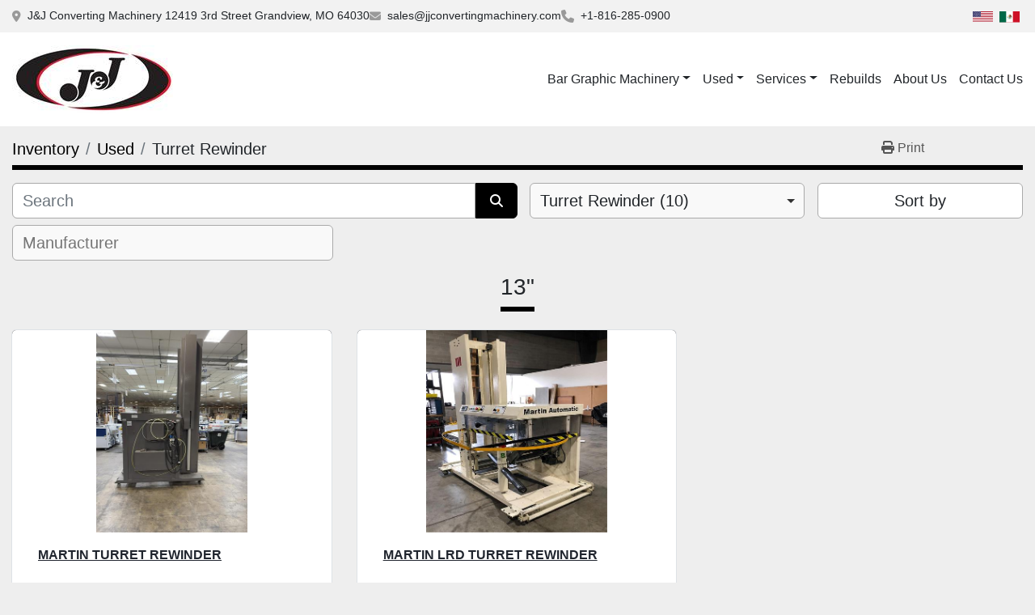

--- FILE ---
content_type: text/html; charset=utf-8
request_url: https://www.jjconvertingmachinery.com/used/turret-rewinder
body_size: 7609
content:
<!DOCTYPE html><html id="mh" lang="en"><head><title>Used Turret Rewinder for sale at J&amp;J Converting Machinery, LLC</title><meta content="Used Turret Rewinder for sale at J&amp;J Converting Machinery, LLC" property="title" /><meta content="text/html; charset=UTF-8" http-equiv="Content-Type" /><meta content="width=device-width, initial-scale=1.0" name="viewport" /><meta content="Find used Turret Rewinder, 13&quot;, 18&quot;, 16&quot; and other Equipment for sale at J&amp;J Converting Machinery, LLC." name="description" /><meta content="wss://system.machinio.com/cable" name="cable-url" /><meta content="Find used Turret Rewinder, 13&quot;, 18&quot;, 16&quot; and other Equipment for sale at J&amp;J Converting Machinery, LLC." property="og:description" /><meta content="Used Turret Rewinder for sale at J&amp;J Converting Machinery, LLC" property="og:title" /><meta content="website" property="og:type" /><meta content="summary_large_image" property="twitter:card" /><meta content="Used Turret Rewinder for sale at J&amp;J Converting Machinery, LLC" property="twitter:title" /><meta content="Find used Turret Rewinder, 13&quot;, 18&quot;, 16&quot; and other Equipment for sale at J&amp;J Converting Machinery, LLC." property="twitter:description" /><link href="https://i.machineryhost.com" rel="preconnect" /><link href="https://i.system.machinio.com" rel="preconnect" /><link href="https://s3.amazonaws.com" rel="preconnect" /><link rel="stylesheet" href="/styles/custom-4a019ee6c430ad73301210b8bcd6c58b.css" media="all" /><link rel="stylesheet" href="/packs/css/918-ca3a6288.css" media="all" />
<link rel="stylesheet" href="/packs/css/application-5f9e7bfe.css" media="all" /><style>.site-header.classic .primary-nav__item:nth-child(2){order:-1}
</style><link href="https://www.jjconvertingmachinery.com/used/turret-rewinder" rel="canonical" /><meta content="https://www.jjconvertingmachinery.com/used/turret-rewinder" property="og:url" /><link href="https://www.jjconvertingmachinery.com/used/turret-rewinder" rel="alternate" hreflang="en" /><link href="https://www.jjconvertingmachinery.com/used/turret-rewinder" rel="alternate" hreflang="x-default" /><link href="https://www.jjconvertingmachinery.com/es/usado/rebobinador-de-torreta" rel="alternate" hreflang="es" /><link rel="icon" type="image/x-icon" href="https://f.machineryhost.com/db7cb42aa89e15ac200e7927592ebfff/favicon.ico" /><link rel="apple-touch-icon" type="image/png" href="https://f.machineryhost.com/db7cb42aa89e15ac200e7927592ebfff/favicon.ico" /><script id="json-ld" type="application/ld+json">{ "@context" : "https://schema.org", "@type" : "LocalBusiness", "name" : "J&amp;J Converting Machinery, LLC", "address" : "J&amp;J Converting Machinery     12419 3rd Street     Grandview, MO 64030", "url" : "https://www.jjconvertingmachinery.com", "image": "https://f.machineryhost.com/d67fdbc371bf6e939a2a47214f91551f/logo.jpg", "telephone" : "+1-816-285-0900"}</script></head><body class="listings-page body-s463 body-xl-container"><code data-configs="{&quot;currency&quot;:&quot;usd&quot;,&quot;convert_prices&quot;:false,&quot;gdpr_compliance&quot;:false,&quot;currency_iso_code&quot;:false,&quot;show_webshop_stripe_invoice_checkout_hint&quot;:false,&quot;private_price_webshop&quot;:false,&quot;enable_listing_quantity&quot;:false,&quot;allow_offer&quot;:false,&quot;terms_of_sales_path&quot;:null,&quot;automated_locale&quot;:false,&quot;primary_language_code&quot;:&quot;en&quot;,&quot;manual_languages&quot;:[&quot;en&quot;,&quot;es&quot;],&quot;controller_name&quot;:&quot;listings&quot;,&quot;webshop_type&quot;:&quot;ecommerce&quot;,&quot;create_webshop_lead&quot;:null,&quot;display_cookies_consent&quot;:null,&quot;privacy_policy_page&quot;:null,&quot;contact_form_attach_files_limit&quot;:10,&quot;submit_order_button_text&quot;:null,&quot;shopping_cart_header_title&quot;:null,&quot;custom_newsletter_button_title&quot;:null,&quot;enable_thank_you_page&quot;:null,&quot;restrict_lead_submission_by_buyer_location&quot;:false}"></code><div class="page-wrapper"><div class="hidden-print header-layout"><header class="site-header classic site-header__content" id="site-header"><div class="site-header__top-bar"><div class="container"><div class="row"><div class="col-12 d-flex flex-column flex-md-row align-items-center justify-content-between"><div class="site-header__contacts d-flex flex-column flex-sm-row flex-wrap align-items-sm-center"><div class="address small d-none d-lg-flex site-header__contacts__item"><a class="notranslate" href="https://www.google.com/maps/search/J&amp;J Converting Machinery     12419 3rd Street     Grandview, MO 64030" target="_blank">J&amp;J Converting Machinery     12419 3rd Street     Grandview, MO 64030</a></div><div class="email small d-flex first site-header__contacts__item"><a class="contact-tracking email notranslate text-nowrap" href="mailto:sales@jjconvertingmachinery.com"> sales@jjconvertingmachinery.com</a></div><div class="d-flex align-items-center"><i class="fa fa-phone mr-2"></i><div class="d-flex flex-wrap"><div class="phone small text-nowrap d-flex no_icon site-header__contacts__item"><a class="contact-tracking phone notranslate" href="tel:+18162850900"> +1-816-285-0900</a></div></div></div></div><div class="d-flex gap-16 mt-3 mt-md-0 flex-column flex-sm-row align-items-center"><div class="site-header__languages-widget hidden-print" id="site-header-languages-widget"><div class="google-translate google-translate-list d-flex"><a class="px-1" data-lang="en" href="#"><img alt="en" src="/packs/static/node_modules/svg-country-flags/svg/us-e834167e589569457e80.svg" /></a><a class="px-1" data-lang="es" href="#"><img alt="es-MX" src="/packs/static/node_modules/svg-country-flags/svg/mx-7a366c4de841361fe95c.svg" /></a></div></div></div></div></div></div></div><div class="site-header__bottom-bar sticky-nav"><div class="container"><div class="row"><div class="col-12 justify-content-between d-flex align-items-center"><div class="site-header__logo mr-3 "><a class="" href="/"><img class="" alt="J&amp;J Converting Machinery, LLC" src="https://f.machineryhost.com/d67fdbc371bf6e939a2a47214f91551f/logo.jpg" /></a></div><nav class="primary-nav"><ul class="primary-nav__navbar"><li class="primary-nav__item"><div class="dropdown primary-nav__dropdown"><div aria-expanded="false" aria-haspopup="true" class="primary-nav__link dropdown-toggle" id="usedDropdownMenuButton" role="button"><a href="/used">Used</a></div><div aria-labelledby="usedDropdownMenuButton" class="dropdown-menu primary-nav__dropdown-menu m-0"><div class="overflow-auto" style="max-height: 600px;"><div class="d-flex"><div class="primary-nav__link-block"><a class="dropdown-item" href="/used/anilox-cleaner">Anilox Cleaner</a><a class="dropdown-item" href="/used/butt-splicer">Butt Splicer</a><a class="dropdown-item" href="/used/conveyor">Conveyor</a><a class="dropdown-item" href="/used/core-cutter">Core Cutter</a><a class="dropdown-item" href="/used/corona-treater">Corona Treater</a><a class="dropdown-item" href="/used/die-cutter">Die Cutter</a><a class="dropdown-item" href="/used/die-stations">Die Stations</a><a class="dropdown-item" href="/used/digital-finishing">Digital Finishing</a><a class="dropdown-item" href="/used/digital-printing-press">Digital Printing Press</a><a class="dropdown-item" href="/used/fan-folder">Fan Folder</a><a class="dropdown-item" href="/used/hot-foil">Hot Foil</a><a class="dropdown-item" href="/used/hotstamp">Hotstamp</a><hr /><a class="dropdown-item view-all" href="/used">View All</a></div></div></div></div></div></li><li class="primary-nav__item"><div class="dropdown primary-nav__dropdown"><div aria-expanded="false" aria-haspopup="true" class="primary-nav__link dropdown-toggle" id="pagesMenuButton21522" role="button"><a href="/listings?manufacturer=BGM">Bar Graphic Machinery</a></div><div aria-labelledby="pagesMenuButton21522" class="dropdown-menu primary-nav__dropdown-menu m-0"><div class="d-flex"><div class="primary-nav__link-block"><a class="dropdown-item" href="/pages/about-bgm">About BGM</a><a class="dropdown-item" href="/pages/slitter-rewinder">Slitter Rewinder</a><a class="dropdown-item" href="/pages/die-cutter">Die Cutter</a><a class="dropdown-item" href="/pages/digital-finishing">Digital Finishing </a><a class="dropdown-item" href="/pages/semi-auto-turrent">Semi-Auto Turrent</a><a class="dropdown-item" href="/pages/film-slitting">Film Slitting</a></div></div></div></div></li><li class="primary-nav__item"><div class="dropdown primary-nav__dropdown"><div aria-expanded="false" aria-haspopup="true" class="primary-nav__link dropdown-toggle" id="pagesMenuButton100373" role="button">Services</div><div aria-labelledby="pagesMenuButton100373" class="dropdown-menu primary-nav__dropdown-menu m-0"><div class="d-flex"><div class="primary-nav__link-block"><a class="dropdown-item" href="/pages/equipment-restoration-and-rebuilding">Equipment Restoration and Rebuilding</a><a class="dropdown-item" href="/pages/equipment-upgrades">Equipment Upgrades</a><a class="dropdown-item" href="/pages/moving-and-rigging">Moving and Rigging</a><a class="dropdown-item" href="/pages/press-maintenance-and-repair">Press Maintenance and Repair</a></div></div></div></div></li><li class="primary-nav__item"><a class="primary-nav__link" href="/pages/rebuilds">Rebuilds</a></li><li class="primary-nav__item"><a class="primary-nav__link" href="/pages/about-us">About Us</a></li><li class="primary-nav__item"><a class="primary-nav__link" href="/pages/contact-us">Contact Us</a></li></ul></nav><div class="hamburger-wrapper d-flex d-lg-none align-items-center mt-3" data-role="hamburger-menu"><button aria-label="Menu" class="hamburger hamburger--spin d-flex align-items-center" type="button"><div class="hamburger-box"><div class="hamburger-inner"></div></div></button><h5 class="ml-2 mb-0">Menu</h5></div></div></div></div></div></header></div><div class="page-layout" id="page-layout"><div class="page-inner" id="page-inner"><code class="hidden" data-query-params="{&quot;category&quot;:&quot;turret-rewinder&quot;,&quot;selected_categories&quot;:[&quot;Turret Rewinder&quot;],&quot;selected_conditions&quot;:[&quot;used&quot;],&quot;condition&quot;:&quot;used&quot;,&quot;lang&quot;:&quot;en&quot;,&quot;path&quot;:&quot;/listings&quot;}"></code><div class="mt-2"><div class="default-search-bar container"><div class="index-header__outer row"><div class="index-header col-12"><div class="index-header__inner row"><nav aria-label="breadcrumb" class="py-2 col-lg-9 pl-0"><ol class="breadcrumb mb-0" itemscope="" itemtype="http://schema.org/BreadcrumbList"><li class="breadcrumb-item" itemid="/categories" itemprop="itemListElement" itemscope="" itemtype="http://schema.org/ListItem"><meta content="1" itemprop="position" /><a itemprop="item" itemtype="http://schema.org/Thing" itemid="/categories" itemscope="itemscope" href="/categories"><span itemprop="name">Inventory</span></a></li><li class="breadcrumb-item" itemid="/used" itemprop="itemListElement" itemscope="" itemtype="http://schema.org/ListItem"><meta content="2" itemprop="position" /><a itemprop="item" itemtype="http://schema.org/Thing" itemid="/used" itemscope="itemscope" href="/used"><span itemprop="name">Used</span></a></li><li class="breadcrumb-item active" itemid="/used/turret-rewinder" itemprop="itemListElement" itemscope="" itemtype="http://schema.org/ListItem"><meta content="3" itemprop="position" /><meta content="/used/turret-rewinder" itemid="/used/turret-rewinder" itemprop="item" itemscope="" itemtype="http://schema.org/Thing" /><h1 class="breadcrumb-title" content="Turret Rewinder" itemprop="name">Turret Rewinder</h1></li></ol></nav><div class="col-lg-3 pr-0 d-none d-lg-block utility-button__wrapper utility-button__wrapper--index"><button class="print-button btn mt-0" data-path="/print?category=turret-rewinder&amp;condition=used&amp;selected_categories%5B%5D=Turret+Rewinder&amp;selected_conditions%5B%5D=used" data-role="js-print-listings"><i class="fa fa-print"></i> <span>Print</span></button></div></div></div></div><div class="row"><div class="index-controls hidden-print m-0 col-12 pr-lg-0 col-lg-6"><div class="search__outer w-100"><form action="/used/turret-rewinder" class="search" method="get"><div class="row"><input aria-label="Search" autocomplete="off" class="search__input form-control col-10 col-lg-11" data-autocomplete-select-path="/listings" data-role="searchbar" data-search-category="Turret Rewinder" name="q" placeholder="Search" type="search" /><input name="condition" type="hidden" value="used" /><button class="search__button btn col-2 col-lg-1 d-flex align-items-center justify-content-center" title="submit" type="submit"><i class="fa fa-search"></i></button></div></form><div class="autocomplete-wrapper"></div></div></div><a class="listing-filters-toggle btn btn-primary w-100 d-flex justify-content-between align-items-center mt-2 mb-3" href="#" id="filters-toggle-button"><span>Filters</span><i class="fa fa-filter"></i></a><div class="listing-filters row m-0 col-lg-6"><div class="category-select mb-2 mb-lg-0 pl-0 pr-0 col-12 pr-md-3 col-lg-7 col-md-6"><select class="w-100" data-role="js-category-select" hidden="true" name="category"><option data-path="/listings" value="All">All Categories</option><option data-path="/used/anilox-cleaner" value="Anilox Cleaner">Anilox Cleaner (1)</option><option data-path="/used/butt-splicer" value="Butt Splicer">Butt Splicer (2)</option><option class="option__subcategory" data-path="/used/butt-splicer/12" value="12&quot;">12&quot; (1)</option><option class="option__subcategory" data-path="/used/butt-splicer/16" value="16&quot;">16&quot; (1)</option><option data-path="/used/conveyor" value="Conveyor">Conveyor (2)</option><option class="option__subcategory" data-path="/used/conveyor/10" value="10&quot;">10&quot; (2)</option><option data-path="/used/core-cutter" value="Core Cutter">Core Cutter (1)</option><option data-path="/used/corona-treater" value="Corona Treater">Corona Treater (2)</option><option class="option__subcategory" data-path="/used/corona-treater/24" value="24&quot;">24&quot; (1)</option><option data-path="/used/die-cutter" value="Die Cutter">Die Cutter (4)</option><option class="option__subcategory" data-path="/used/die-cutter/13" value="13&quot;">13&quot; (1)</option><option class="option__subcategory" data-path="/used/die-cutter/17" value="17&quot;">17&quot; (1)</option><option data-path="/used/die-stations" value="Die Stations">Die Stations (1)</option><option class="option__subcategory" data-path="/used/die-stations/13" value="13&quot;">13&quot; (1)</option><option data-path="/used/digital-finishing" value="Digital Finishing">Digital Finishing (4)</option><option data-path="/used/digital-printing-press" value="Digital Printing Press">Digital Printing Press (4)</option><option class="option__subcategory" data-path="/used/digital-printing-press/13" value="13&quot;">13&quot; (2)</option><option data-path="/used/fan-folder" value="Fan Folder">Fan Folder (2)</option><option class="option__subcategory" data-path="/used/fan-folder/10" value="10&quot;">10&quot; (1)</option><option class="option__subcategory" data-path="/used/fan-folder/15" value="15&quot;">15&quot; (1)</option><option data-path="/used/hot-foil" value="Hot Foil">Hot Foil (1)</option><option class="option__subcategory" data-path="/used/hot-foil/16" value="16&quot;">16&quot; (1)</option><option data-path="/used/hotstamp" value="Hotstamp">Hotstamp (3)</option><option class="option__subcategory" data-path="/used/hotstamp/7" value="7&quot;">7&quot; (1)</option><option data-path="/used/laminator" value="Laminator">Laminator (1)</option><option data-path="/used/miscellaneous" value="Miscellaneous">Miscellaneous (2)</option><option data-path="/used/offset-plate-making" value="Offset Plate Making">Offset Plate Making (1)</option><option data-path="/used/plate-cleaner" value="Plate Cleaner">Plate Cleaner (1)</option><option data-path="/used/plate-maker" value="Plate maker">Plate maker (3)</option><option data-path="/used/plate-mounter" value="Plate Mounter">Plate Mounter (1)</option><option data-path="/used/platemounter" value="Platemounter">Platemounter (1)</option><option class="option__subcategory" data-path="/used/platemounter/16" value="16&quot;">16&quot; (1)</option><option data-path="/used/press" value="Press">Press (47)</option><option class="option__subcategory" data-path="/used/press/10" value="10&quot;">10&quot; (18)</option><option class="option__subcategory" data-path="/used/press/11" value="11&quot;">11&quot; (1)</option><option class="option__subcategory" data-path="/used/press/13" value="13&quot;">13&quot; (3)</option><option class="option__subcategory" data-path="/used/press/16" value="16&quot;">16&quot; (3)</option><option class="option__subcategory" data-path="/used/press/17" value="17&quot;">17&quot; (1)</option><option class="option__subcategory" data-path="/used/press/20" value="20&quot;">20&quot; (3)</option><option class="option__subcategory" data-path="/used/press/6" value="6&quot;">6&quot; (1)</option><option class="option__subcategory" data-path="/used/press/7" value="7&quot;">7&quot; (5)</option><option class="option__subcategory" data-path="/used/press/8-color" value="8 Color">8 Color (1)</option><option data-path="/used/press-accessories" value="Press Accessories">Press Accessories (3)</option><option class="option__subcategory" data-path="/used/press-accessories/13" value="13&quot;">13&quot; (2)</option><option class="option__subcategory" data-path="/used/press-accessories/16" value="16&quot;">16&quot; (1)</option><option data-path="/used/print-station" value="Print Station">Print Station (9)</option><option class="option__subcategory" data-path="/used/print-station/10" value="10&quot;">10&quot; (3)</option><option class="option__subcategory" data-path="/used/print-station/13" value="13&quot;">13&quot; (2)</option><option class="option__subcategory" data-path="/used/print-station/20" value="20&quot;">20&quot; (1)</option><option class="option__subcategory" data-path="/used/print-station/7" value="7&quot;">7&quot; (1)</option><option data-path="/used/re-registration-unit" value="Re-registration Unit">Re-registration Unit (1)</option><option class="option__subcategory" data-path="/used/re-registration-unit/10" value="10&quot;">10&quot; (1)</option><option data-path="/used/rewinder" value="Rewinder">Rewinder (1)</option><option data-path="/used/semi-rotary-die-cutter" value="Semi-Rotary Die Cutter">Semi-Rotary Die Cutter (1)</option><option class="option__subcategory" data-path="/used/semi-rotary-die-cutter/13" value="13&quot;">13&quot; (1)</option><option data-path="/used/shrink-seamer" value="Shrink Seamer">Shrink Seamer (2)</option><option data-path="/used/slitter-rewinder" value="Slitter Rewinder">Slitter Rewinder (14)</option><option class="option__subcategory" data-path="/used/slitter-rewinder/10" value="10&quot;">10&quot; (2)</option><option class="option__subcategory" data-path="/used/slitter-rewinder/13" value="13&quot;">13&quot; (3)</option><option class="option__subcategory" data-path="/used/slitter-rewinder/16" value="16&quot;">16&quot; (6)</option><option class="option__subcategory" data-path="/used/slitter-rewinder/20" value="20&quot;">20&quot; (1)</option><option data-path="/used/surge-feeder" value="Surge Feeder">Surge Feeder (1)</option><option class="option__subcategory" data-path="/used/surge-feeder/13" value="13&quot;">13&quot; (1)</option><option data-path="/used/trim-matrix-removal" value="Trim &amp; Matrix Removal">Trim &amp; Matrix Removal (1)</option><option data-path="/used/turret-rewinder" selected="" value="Turret Rewinder">Turret Rewinder (10)</option><option class="option__subcategory" data-path="/used/turret-rewinder/13" value="13&quot;">13&quot; (2)</option><option class="option__subcategory" data-path="/used/turret-rewinder/16" value="16&quot;">16&quot; (1)</option><option class="option__subcategory" data-path="/used/turret-rewinder/18" value="18&quot;">18&quot; (2)</option><option data-path="/used/uv-curing-unit" value="UV Curing Unit">UV Curing Unit (1)</option><option data-path="/used/uv-dryer" value="UV Dryer">UV Dryer (4)</option><option class="option__subcategory" data-path="/used/uv-dryer/16" value="16&quot;">16&quot; (1)</option><option data-path="/used/web-cleaner" value="Web Cleaner">Web Cleaner (2)</option><option class="option__subcategory" data-path="/used/web-cleaner/10" value="10&quot;">10&quot; (1)</option><option class="option__subcategory" data-path="/used/web-cleaner/13" value="13&quot;">13&quot; (1)</option><option data-path="/used/web-guide" value="Web Guide">Web Guide (1)</option><option class="option__subcategory" data-path="/used/web-guide/13" value="13&quot;">13&quot; (1)</option></select></div><div class="p-0 col-12 col-lg-5 col-md-6"><div class="btn-group w-100"><button class="btn btn-light bg-white dropdown-toggle sort-by-toggle text-truncate" data-toggle="dropdown" title="Sort by">Sort by</button><div class="dropdown-menu w-100"><button class="select-sort-by dropdown-item active" data-direction="" data-href="/listings" data-sort_by="">Relevance</button><button class="select-sort-by dropdown-item" data-direction="asc" data-href="/listings" data-sort_by="manufacturer">Manufacturer A-Z</button><button class="select-sort-by dropdown-item" data-direction="desc" data-href="/listings" data-sort_by="manufacturer">Manufacturer Z-A</button><button class="select-sort-by dropdown-item" data-direction="asc" data-href="/listings" data-sort_by="model">Model A-Z</button><button class="select-sort-by dropdown-item" data-direction="desc" data-href="/listings" data-sort_by="model">Model Z-A</button><button class="select-sort-by dropdown-item" data-direction="asc" data-href="/listings" data-sort_by="year">Oldest</button><button class="select-sort-by dropdown-item" data-direction="desc" data-href="/listings" data-sort_by="year">Newest</button><button class="select-sort_by dropdown-item js-sorting-more-btn">Specifications</button></div></div></div></div><div class="listing-filters col-12 mt-2"><div class="hidden-print advanced-filters row"><div class="col-sm-12 col-md-5 col-lg-4 mb-2 mb-md-0 h-44"><select class="form-control w-100" hidden="true" id="js-manufacturer-select" multiple="true" name="manufacturer"></select></div><div class="col-sm-6 col-md-5 col-lg-4 mb-2 mb-md-0 h-44"><select class="form-control w-100" hidden="true" id="js-model-select" multiple="true" name="model"></select></div><div class="col-sm-6 col-md-2 col-lg-4 h-44"><select class="form-control w-100" data-translation="Year" hidden="true" id="js-year-select" multiple="true" name="year"></select></div></div></div></div></div></div><div class="container mb-4"><div class="listings-index__outer"><div class="listings-index"><div class="row listings-grid" data-grids-amount="3"><div class="w-100 subcategory-header__outer d-block d-lg-flex justify-content-center"><div class="subcategory-header__inner text-center mb-2"><h3 class="subcategory-header__title pt-3">13&quot;</h3></div></div><div class="listing__wrapper strict h-100"><div class="listing machinery-item product-item w-100 d-flex flex-column"><div class="product-item__image w-100"><a class="listing-img__wrapper" data-event-action="listing_image" data-id="7254684" data-role="show-listing" href="/listings/7254684-used-martin-turret-rewinder"><img alt="Used Martin Turret Rewinder" class=" listing-img lazy owl-lazy listing-img--horizontal" data-src="https://i.machineryhost.com/428fca9bc1921c25c5121f9da7815cde/f1a54d4c42b53236686cc7e07ba2ad70/large-used-martin-turret-rewinder.jpg" src="/packs/static/listings/images/loading_image_en-664985bb0e7bb5c8be1b.svg" /></a></div><div class="product-item__container w-100 pt-3"><div class="product-item__content"><h4 class="title text-uppercase font-weight-bold"><a data-role="show-listing" data-id="7254684" href="/listings/7254684-used-martin-turret-rewinder">Martin Turret Rewinder</a></h4><div class="price mb-3"><div class="item-price"><div class="listing-price-data  d-flex flex-column"><span class="primary-price">Contact us for price</span></div></div></div><p class="listing-info__description m-0">Martin Automatic - Model STR - 13” 2-Spindle Rewinder</p><p><button class="btn btn-secondary w-100 text-uppercase js-contact-btn" data-listing-id="7254684">Contact Us</button><a class="btn btn-secondary w-100 text-uppercase" data-event-action="details" data-id="7254684" data-role="show-listing" href="/listings/7254684-used-martin-turret-rewinder"><strong>Details</strong></a></p></div></div></div></div><div class="listing__wrapper strict h-100"><div class="listing machinery-item product-item w-100 d-flex flex-column"><div class="product-item__image w-100"><a class="listing-img__wrapper" data-event-action="listing_image" data-id="828025" data-role="show-listing" href="/listings/828025-used-martin-lrd-turret-rewinder"><img alt="Used Martin LRD Turret Rewinder" class=" listing-img lazy owl-lazy listing-img--horizontal" data-src="https://i.machineryhost.com/f378567459d15a3312b551a47207a318/large-used-martin-lrd-turret-rewinder.jpg" src="/packs/static/listings/images/loading_image_en-664985bb0e7bb5c8be1b.svg" /></a></div><div class="product-item__container w-100 pt-3"><div class="product-item__content"><h4 class="title text-uppercase font-weight-bold"><a data-role="show-listing" data-id="828025" href="/listings/828025-used-martin-lrd-turret-rewinder">Martin LRD Turret Rewinder</a></h4><div class="price mb-3"><div class="item-price"><div class="listing-price-data  d-flex flex-column"><span class="primary-price">Contact us for price</span></div></div></div><p class="listing-info__description m-0">- 13” wide - 2 Spindles</p><p><button class="btn btn-secondary w-100 text-uppercase js-contact-btn" data-listing-id="828025">Contact Us</button><a class="btn btn-secondary w-100 text-uppercase" data-event-action="details" data-id="828025" data-role="show-listing" href="/listings/828025-used-martin-lrd-turret-rewinder"><strong>Details</strong></a></p></div></div></div></div></div><div class="row listings-grid" data-grids-amount="3"><div class="w-100 subcategory-header__outer d-block d-lg-flex justify-content-center"><div class="subcategory-header__inner text-center mb-2"><h3 class="subcategory-header__title pt-3">16&quot;</h3></div></div><div class="listing__wrapper strict h-100"><div class="listing machinery-item product-item w-100 d-flex flex-column"><div class="product-item__image w-100"><a class="listing-img__wrapper" data-event-action="listing_image" data-id="3605808" data-role="show-listing" href="/listings/3605808-used-ctc-16-turret-rewinder"><img alt="Used 16&quot; CTC Turret" class=" listing-img lazy owl-lazy listing-img--horizontal" data-src="https://i.machineryhost.com/eafbf9e59510d5166da492d2bc8958ab/large-used-16-ctc-turret.jpg" src="/packs/static/listings/images/loading_image_en-664985bb0e7bb5c8be1b.svg" /></a></div><div class="product-item__container w-100 pt-3"><div class="product-item__content"><h4 class="title text-uppercase font-weight-bold"><a data-role="show-listing" data-id="3605808" href="/listings/3605808-used-ctc-16-turret-rewinder">CTC 16&quot; Turret Rewinder</a></h4><div class="price mb-3"><div class="item-price"><div class="listing-price-data  d-flex flex-column"><span class="primary-price">Contact us for price</span></div></div></div><p class="listing-info__description m-0"></p><p><button class="btn btn-secondary w-100 text-uppercase js-contact-btn" data-listing-id="3605808">Contact Us</button><a class="btn btn-secondary w-100 text-uppercase" data-event-action="details" data-id="3605808" data-role="show-listing" href="/listings/3605808-used-ctc-16-turret-rewinder"><strong>Details</strong></a></p></div></div></div></div></div><div class="row listings-grid" data-grids-amount="3"><div class="w-100 subcategory-header__outer d-block d-lg-flex justify-content-center"><div class="subcategory-header__inner text-center mb-2"><h3 class="subcategory-header__title pt-3">18&quot;</h3></div></div><div class="listing__wrapper strict h-100"><div class="listing machinery-item product-item w-100 d-flex flex-column"><div class="product-item__image w-100"><a class="listing-img__wrapper" data-event-action="listing_image" data-id="5390374" data-role="show-listing" href="/listings/5390374-used-ctc-4-spindle-turret-18"><img alt="Used CTC 4-Spindle Turret 18&quot;" class=" listing-img lazy owl-lazy listing-img--horizontal" data-src="https://i.machineryhost.com/428fca9bc1921c25c5121f9da7815cde/7f993d3858ae92f3807d05911c2bad5f/large-used-ctc-4-spindle-turret-18.jpg" src="/packs/static/listings/images/loading_image_en-664985bb0e7bb5c8be1b.svg" /></a></div><div class="product-item__container w-100 pt-3"><div class="product-item__content"><h4 class="title text-uppercase font-weight-bold"><a data-role="show-listing" data-id="5390374" href="/listings/5390374-used-ctc-4-spindle-turret-18">CTC 4-Spindle Turret 18&quot;</a></h4><div class="price mb-3"><div class="item-price"><div class="listing-price-data  d-flex flex-column"><span class="primary-price">Contact us for price</span></div></div></div><p class="listing-info__description m-0">4-Spindles 3” Rewind Coreholders Core Glue Tail Glue</p><p><button class="btn btn-secondary w-100 text-uppercase js-contact-btn" data-listing-id="5390374">Contact Us</button><a class="btn btn-secondary w-100 text-uppercase" data-event-action="details" data-id="5390374" data-role="show-listing" href="/listings/5390374-used-ctc-4-spindle-turret-18"><strong>Details</strong></a></p></div></div></div></div><div class="listing__wrapper strict h-100"><div class="listing machinery-item product-item w-100 d-flex flex-column"><div class="product-item__image w-100"><a class="listing-img__wrapper" data-event-action="listing_image" data-id="3443064" data-role="show-listing" href="/listings/3443064-used-2-18-martin-turret-rewinders-2-spindle"><img alt="Used (2) 18” Martin Turret Rewinders 2-Spindle " class=" listing-img lazy owl-lazy listing-img--horizontal" data-src="https://i.machineryhost.com/93828ba49c9e730df28dff1dfbd8f466/large-used-2-18-martin-turret-rewinders-2-spindle.jpg" src="/packs/static/listings/images/loading_image_en-664985bb0e7bb5c8be1b.svg" /></a></div><div class="product-item__container w-100 pt-3"><div class="product-item__content"><h4 class="title text-uppercase font-weight-bold"><a data-role="show-listing" data-id="3443064" href="/listings/3443064-used-2-18-martin-turret-rewinders-2-spindle">(2) 18” Martin Turret Rewinders 2-Spindle</a></h4><div class="price mb-3"><div class="item-price"><div class="listing-price-data  d-flex flex-column"><span class="primary-price">Contact us for price</span></div></div></div><p class="listing-info__description m-0"></p><p><button class="btn btn-secondary w-100 text-uppercase js-contact-btn" data-listing-id="3443064">Contact Us</button><a class="btn btn-secondary w-100 text-uppercase" data-event-action="details" data-id="3443064" data-role="show-listing" href="/listings/3443064-used-2-18-martin-turret-rewinders-2-spindle"><strong>Details</strong></a></p></div></div></div></div></div><div class="row listings-grid" data-grids-amount="3"><div class="w-100 subcategory-header__outer d-block d-lg-flex justify-content-center"><div class="subcategory-header__inner text-center mb-2"><h3 class="subcategory-header__title pt-3">Other Turret Rewinder</h3></div></div><div class="listing__wrapper strict h-100"><div class="listing machinery-item product-item w-100 d-flex flex-column"><div class="product-item__image w-100"><a class="listing-img__wrapper" data-event-action="listing_image" data-id="6159645" data-role="show-listing" href="/listings/6159645-used-ctc-turret-rewinder"><img alt="Used" class=" listing-img lazy owl-lazy listing-img--vertical" data-src="https://i.machineryhost.com/428fca9bc1921c25c5121f9da7815cde/57f60cd8f20fa5a119fcc8bdde6f5f88/large-used.jpg" src="/packs/static/listings/images/loading_image_en-664985bb0e7bb5c8be1b.svg" /></a></div><div class="product-item__container w-100 pt-3"><div class="product-item__content"><h4 class="title text-uppercase font-weight-bold"><a data-role="show-listing" data-id="6159645" href="/listings/6159645-used-ctc-turret-rewinder">CTC Turret Rewinder</a></h4><div class="price mb-3"><div class="item-price"><div class="listing-price-data  d-flex flex-column"><span class="primary-price">Contact us for price</span></div></div></div><p class="listing-info__description m-0"></p><p><button class="btn btn-secondary w-100 text-uppercase js-contact-btn" data-listing-id="6159645">Contact Us</button><a class="btn btn-secondary w-100 text-uppercase" data-event-action="details" data-id="6159645" data-role="show-listing" href="/listings/6159645-used-ctc-turret-rewinder"><strong>Details</strong></a></p></div></div></div></div><div class="listing__wrapper strict h-100"><div class="listing machinery-item product-item w-100 d-flex flex-column"><div class="product-item__image w-100"><a class="listing-img__wrapper" data-event-action="listing_image" data-id="5896394" data-role="show-listing" href="/listings/5896394-used-kti-turret-rewinder-4-spindle"><img alt="Used KTI Turret Rewinder 4-Spindle" class=" listing-img lazy owl-lazy listing-img--horizontal" data-src="https://i.machineryhost.com/428fca9bc1921c25c5121f9da7815cde/8cb64c7302a4e4b6b624d52eeca55eb4/large-used-kti-turret-rewinder-4-spindle.jpg" src="/packs/static/listings/images/loading_image_en-664985bb0e7bb5c8be1b.svg" /></a></div><div class="product-item__container w-100 pt-3"><div class="product-item__content"><h4 class="title text-uppercase font-weight-bold"><a data-role="show-listing" data-id="5896394" href="/listings/5896394-used-kti-turret-rewinder-4-spindle">KTI Turret Rewinder 4-Spindle</a></h4><div class="price mb-3"><div class="item-price"><div class="listing-price-data  d-flex flex-column"><span class="primary-price">Contact us for price</span></div></div></div><p class="listing-info__description m-0">KTI Turret Rewinder 4-Spindle</p><p><button class="btn btn-secondary w-100 text-uppercase js-contact-btn" data-listing-id="5896394">Contact Us</button><a class="btn btn-secondary w-100 text-uppercase" data-event-action="details" data-id="5896394" data-role="show-listing" href="/listings/5896394-used-kti-turret-rewinder-4-spindle"><strong>Details</strong></a></p></div></div></div></div><div class="listing__wrapper strict h-100"><div class="listing machinery-item product-item w-100 d-flex flex-column"><div class="product-item__image w-100"><a class="listing-img__wrapper" data-event-action="listing_image" data-id="5253442" data-role="show-listing" href="/listings/5253442-used-ctc-turret-rewinder"><img alt="Used CTC" class=" listing-img lazy owl-lazy listing-img--horizontal" data-src="https://i.machineryhost.com/428fca9bc1921c25c5121f9da7815cde/ecd0e2b02f1bcdfa6741d2265007aeb5/large-used-ctc.jpg" src="/packs/static/listings/images/loading_image_en-664985bb0e7bb5c8be1b.svg" /></a></div><div class="product-item__container w-100 pt-3"><div class="product-item__content"><h4 class="title text-uppercase font-weight-bold"><a data-role="show-listing" data-id="5253442" href="/listings/5253442-used-ctc-turret-rewinder">CTC Turret Rewinder</a></h4><div class="price mb-3"><div class="item-price"><div class="listing-price-data  d-flex flex-column"><span class="primary-price">Contact us for price</span></div></div></div><p class="listing-info__description m-0"></p><p><button class="btn btn-secondary w-100 text-uppercase js-contact-btn" data-listing-id="5253442">Contact Us</button><a class="btn btn-secondary w-100 text-uppercase" data-event-action="details" data-id="5253442" data-role="show-listing" href="/listings/5253442-used-ctc-turret-rewinder"><strong>Details</strong></a></p></div></div></div></div><div class="listing__wrapper strict h-100"><div class="listing machinery-item product-item w-100 d-flex flex-column"><div class="product-item__image w-100"><a class="listing-img__wrapper" data-event-action="listing_image" data-id="3525891" data-role="show-listing" href="/listings/3525891-used-martin-automatic-turret-rewind"><img alt="Used" class=" listing-img lazy owl-lazy listing-img--horizontal" data-src="https://i.machineryhost.com/c6c13272717d6d9920c0f818ee281a33/large-used.jpg" src="/packs/static/listings/images/loading_image_en-664985bb0e7bb5c8be1b.svg" /></a></div><div class="product-item__container w-100 pt-3"><div class="product-item__content"><h4 class="title text-uppercase font-weight-bold"><a data-role="show-listing" data-id="3525891" href="/listings/3525891-used-martin-automatic-turret-rewind">Martin Automatic Turret Rewind</a></h4><div class="price mb-3"><div class="item-price"><div class="listing-price-data  d-flex flex-column"><span class="primary-price">Contact us for price</span></div></div></div><p class="listing-info__description m-0"></p><p><button class="btn btn-secondary w-100 text-uppercase js-contact-btn" data-listing-id="3525891">Contact Us</button><a class="btn btn-secondary w-100 text-uppercase" data-event-action="details" data-id="3525891" data-role="show-listing" href="/listings/3525891-used-martin-automatic-turret-rewind"><strong>Details</strong></a></p></div></div></div></div><div class="listing__wrapper strict h-100"><div class="listing machinery-item product-item w-100 d-flex flex-column"><div class="product-item__image w-100"><a class="listing-img__wrapper" data-event-action="listing_image" data-id="406208" data-role="show-listing" href="/listings/406208-martin-lr-turret-rewinder-18"><img alt="Used Martin LR Turret Rewinder 18&quot;" class=" listing-img lazy owl-lazy listing-img--horizontal" data-src="https://i.machineryhost.com/b9013d5e01ce779e36740e6de7e0814b/96437a0759.jpg" src="/packs/static/listings/images/loading_image_en-664985bb0e7bb5c8be1b.svg" /></a></div><div class="product-item__container w-100 pt-3"><div class="product-item__content"><h4 class="title text-uppercase font-weight-bold"><a data-role="show-listing" data-id="406208" href="/listings/406208-martin-lr-turret-rewinder-18"><span class="notranslate">Martin LR Turret Rewinder 18&quot;</span></a></h4><div class="price mb-3"><div class="item-price"><div class="listing-price-data  d-flex flex-column"><span class="primary-price">Contact us for price</span></div></div></div><p class="listing-info__description m-0">- 18&quot; - 2 Rewind Spindles - 24&quot; O.D. max.</p><p><button class="btn btn-secondary w-100 text-uppercase js-contact-btn" data-listing-id="406208">Contact Us</button><a class="btn btn-secondary w-100 text-uppercase" data-event-action="details" data-id="406208" data-role="show-listing" href="/listings/406208-martin-lr-turret-rewinder-18"><strong>Details</strong></a></p></div></div></div></div></div></div><div class="row"><div class="mt-ggw col-8 offset-2"></div></div></div></div></div><footer class="site-footer cheston" id="site-footer"><div class="site-footer__content p-3 d-flex flex-column flex-lg-row align-items-center justify-content-between"><div class="site-footer__logo  "><a class="" aria-label="J&amp;J Converting Machinery, LLC" href="/"><img alt="J&amp;J Converting Machinery, LLC" class="lazy" data-src="https://f.machineryhost.com/d67fdbc371bf6e939a2a47214f91551f/logo.jpg" /></a></div><div class="site-footer__contacts d-flex flex-column flex-md-row align-items-center"><div class="phone font-weight-bold text-nowrap site-footer__contacts__item mt-3 mt-lg-0 d-flex flex-md-column flex-xl-row"><a class="contact-tracking phone notranslate" href="tel:+18162850900"> +1-816-285-0900</a></div><div class="email font-weight-bold site-footer__contacts__item mt-3 mt-lg-0 d-flex flex-md-column flex-xl-row"><a class="contact-tracking email notranslate" href="mailto:sales@jjconvertingmachinery.com"> sales@jjconvertingmachinery.com</a></div><div class="address font-weight-bold site-footer__contacts__item mt-3 mt-lg-0 d-flex flex-md-column flex-xl-row"><a class="notranslate w-100" href="https://www.google.com/maps/search/J&amp;J Converting Machinery     12419 3rd Street     Grandview, MO 64030" target="_blank"> J&amp;J Converting Machinery     12419 3rd Street     Grandview, MO 64030</a></div></div></div><div class="site-footer__bottom bg-secondary py-3 position-relative"><div class="container position-relative"><div class="d-flex flex-column flex-lg-row align-items-center justify-content-lg-center"><div class="backlink my-1 mx-lg-2"><a href="https://www.machinio.com/system" rel="noopener" target="_blank">Machinio System</a> website by <a href="https://www.machinio.com" rel="noopener" target="_blank">Machinio</a></div></div></div><img alt="J&amp;J Converting Machinery, LLC" class="site-footer__bottom__bg-image position-absolute lazy" /></div></footer><div class="fixed_container d-print-none"></div></div></div><script>
//<![CDATA[
var _rollbarConfig = {
  accessToken: "aec4e181ec6a45498ca430cb2d1dcff8",
  captureUncaught: true,
  captureUnhandledRejections: true,
  ignoredMessages: [
    '(.*)QuotaExceededError:(.*)',
    '(.*)DOM Exception 22:(.*)',
    'QuotaExceededError(.*)',
    'DOM Exception 22(.*)',
    'DOM Exception 22: QuotaExceededError: An attempt was made to add something to storage that exceeded the quota.',
    'The quota has been exceeded.',
    'Object Not Found Matching Id',
    'Script error.',
    '(.*)[lgst]\\.a\\.init is not a function\\.(.*)',
    "SyntaxError: Unexpected keyword 'this'",
    "Cannot read properties of null \\(reading .style.\\)",
    "null is not an object \\(evaluating .a\\.style.\\)",
    "Can't find variable: gmo",
    "scrollReadRandom",
    "replaceChildren is not a function",
    "Cannot read properties of undefined \\(reading .value.\\)"
  ],
  payload: {
    environment: "production"
  }
};
//]]>
</script><script src="/packs/js/runtime-4e83ecbc66661d7bb1f5.js" defer="defer"></script>
<script src="/packs/js/692-1ab0e0c46d8705502bce.js" defer="defer"></script>
<script src="/packs/js/706-cee65121c381e619848d.js" defer="defer"></script>
<script src="/packs/js/635-0afd58c9e729fe544641.js" defer="defer"></script>
<script src="/packs/js/918-9a6f14d0cc992d20f83e.js" defer="defer"></script>
<script src="/packs/js/989-1335ce700e1b197b2d49.js" defer="defer"></script>
<script src="/packs/js/162-de536d99abe3cac61da0.js" defer="defer"></script>
<script src="/packs/js/application-182fe7022b3d27ec462a.js" defer="defer"></script>
<script src="/packs/js/624-94c5ec60afc06453862e.js" defer="defer"></script>
<script src="/packs/js/rollbar-1c051f26f9e7b1752fca.js" defer="defer"></script>
<script src="/packs/js/368-8e0a32fe4c52b049fb40.js" defer="defer"></script>
<script src="/packs/js/language_widget-7fd9400807aa2be592dc.js" defer="defer"></script>
<script src="/packs/js/764-c077c878bdeb25835260.js" defer="defer"></script>
<script src="/packs/js/841-90387483698fdd9030e6.js" defer="defer"></script>
<script src="/packs/js/gallery-27601d96fa6951f8d87e.js" defer="defer"></script>
<script src="/packs/js/sticky_header-60e519ca963dffe0bd64.js" defer="defer"></script>
<script src="/packs/js/owl_carousel-dca796c866e00378e552.js" defer="defer"></script><script crossorigin="anonymous" src="https://kit.fontawesome.com/722e3adc3e.js"></script><script src="https://cdnjs.cloudflare.com/polyfill/v3/polyfill.min.js?version=4.8.0&amp;features=Element.prototype.replaceChildren"></script></body></html>